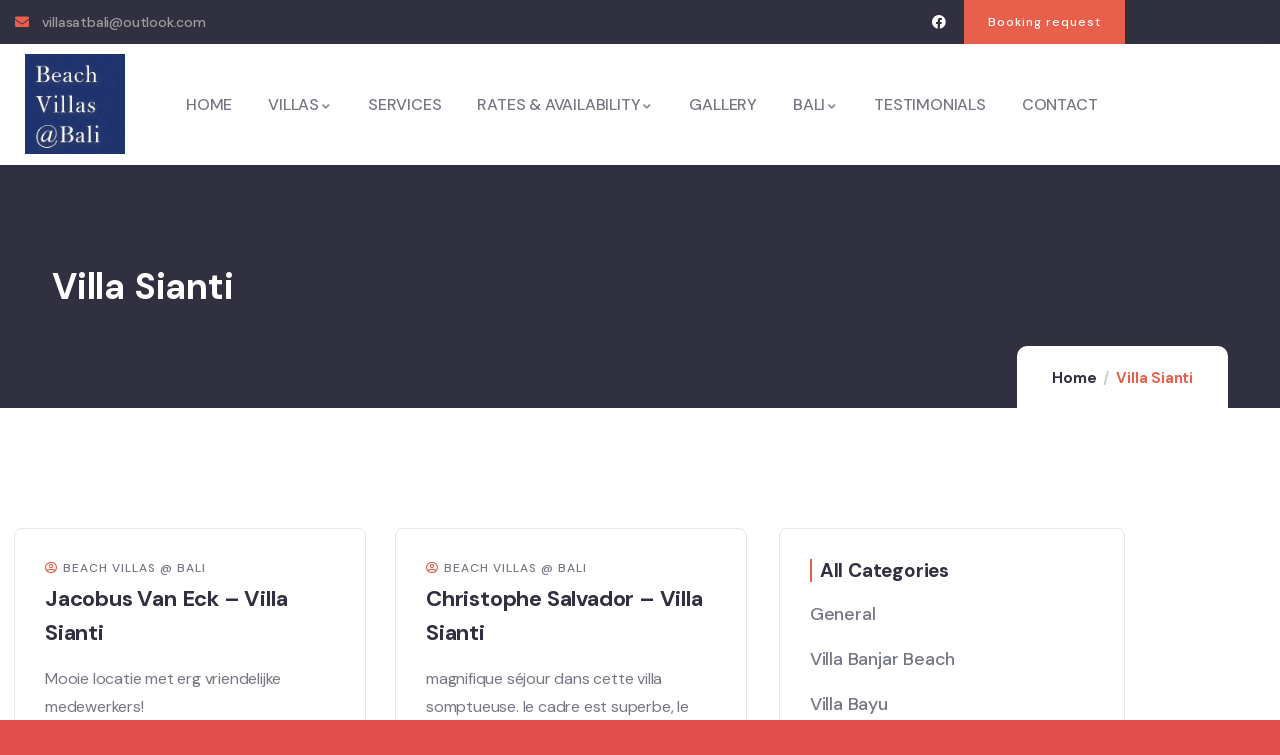

--- FILE ---
content_type: application/javascript
request_url: https://villasatbali.com/wp-content/plugins/tevily-themer/elementor/assets/main.js?ver=1.0.0
body_size: 3945
content:
(function ($) {
	"use strict";

  	var GaviasElements = {
	 	init: function(){     
			GaviasElements.initDebouncedresize();
			elementorFrontend.hooks.addAction('frontend/element_ready/gva-heading-block.default', GaviasElements.elementHeadingBlock);
			elementorFrontend.hooks.addAction('frontend/element_ready/gva-testimonials.default', GaviasElements.elementTestimonial);
			elementorFrontend.hooks.addAction('frontend/element_ready/gva-posts.default', GaviasElements.elementPosts);
			elementorFrontend.hooks.addAction('frontend/element_ready/gva-portfolio.default', GaviasElements.elementPortfolio);
			elementorFrontend.hooks.addAction('frontend/element_ready/gva-gallery.default', GaviasElements.elementGallery);
			elementorFrontend.hooks.addAction('frontend/element_ready/gva-events.default', GaviasElements.elementEvents);
			elementorFrontend.hooks.addAction('frontend/element_ready/gva-brand.default', GaviasElements.elementBrand);
			elementorFrontend.hooks.addAction('frontend/element_ready/gva-counter.default', GaviasElements.elementCounter);
			elementorFrontend.hooks.addAction('frontend/element_ready/gva-services-group.default', GaviasElements.elementServices);
			elementorFrontend.hooks.addAction('frontend/element_ready/gva-countdown.default', GaviasElements.elementCountDown);
			elementorFrontend.hooks.addAction('frontend/element_ready/gva-video-carousel.default', GaviasElements.elementVideoCarousel);
			elementorFrontend.hooks.addAction('frontend/element_ready/gva-user.default', GaviasElements.elementUser);
			
			elementorFrontend.hooks.addAction('frontend/element_ready/gva_icon_box_group.default', GaviasElements.elementInitCarousel);
			
			elementorFrontend.hooks.addAction('frontend/element_ready/gva_ba_booking.default', GaviasElements.elementInitCarousel);
			elementorFrontend.hooks.addAction('frontend/element_ready/gva_ba_item_gallery.default', GaviasElements.elementInitCarousel);
			elementorFrontend.hooks.addAction('frontend/element_ready/gva_ba_search_form.default', GaviasElements.elementBookingSearchForm);
			elementorFrontend.hooks.addAction('frontend/element_ready/gva_ba_item_booking_form.default', GaviasElements.elementItemBookingForm);
			elementorFrontend.hooks.addAction('frontend/element_ready/gva_ba_item_rating_criteria.default', GaviasElements.elementItemRatingCriteria);
			elementorFrontend.hooks.addAction('frontend/element_ready/gva_ba_item_comment.default', GaviasElements.elementItemRating);
			elementorFrontend.hooks.addAction('frontend/element_ready/gva_ba_item_related.default', GaviasElements.elementInitCarousel);
			elementorFrontend.hooks.addAction('frontend/element_ready/gva-team.default', GaviasElements.elementInitCarousel);
         
         elementorFrontend.hooks.addAction('frontend/element_ready/shortcode.default', GaviasElements.elementInitCarousel);

			elementorFrontend.hooks.addAction('frontend/element_ready/gva_posts_archive_grid.default', GaviasElements.elementPostArchive);

			elementorFrontend.hooks.addAction('frontend/element_ready/column', GaviasElements.elementColumn);

	 	},
	 	backend: function(){
	 		elementor.settings.page.addChangeCallback( 'tevily_post_preview', GaviasElements.handlePostPreview);
	 	},
	 	handlePostPreview: function(doc_preview_post_id){
		 	elementor.saver.update({
	         onSuccess: function onSuccess() {
	            window.location.reload();
	         }
	      });
      	window.location.reload();
		},

	 	initDebouncedresize: function(){
		 	var $event = $.event,
		  	$special, resizeTimeout;
		  	$special = $event.special.debouncedresize = {
			 	setup: function () {
					$(this).on("resize", $special.handler);
			 	},
			 	teardown: function () {
					$(this).off("resize", $special.handler);
			 	},
			 	handler: function (event, execAsap) {
					var context = this,
				  	args = arguments,
				  	dispatch = function () {
					 	event.type = "debouncedresize";
					 	$event.dispatch.apply(context, args);
				  	};

				  	if (resizeTimeout) {
					 	clearTimeout(resizeTimeout);
				  	}

					execAsap ? dispatch() : resizeTimeout = setTimeout(dispatch, $special.threshold);
			 	},
		  	threshold: 150
		};
	},

	elementColumn: function($scope){

		if(($scope).hasClass('gv-sidebar-offcanvas')){
			var html = '<div class="control-mobile">';
            	html += '<a class="control-mobile-link" href="#"><i class="las la-bars"></i>Show Sidebar<a>';
            html += '</div>';
			$scope.append(html);

			html = '<span class="filter-top"><a href="#" class="btn-close-filter"><i class="fas fa-times"></i></a></span>';
			$scope.children('.elementor-column-wrap, .elementor-widget-wrap').children('.elementor-widget-wrap').prepend(html);
		}
		
		var _body = $('body');
		var _sidebar = $scope;
		
		$($scope).find('.control-mobile, .btn-close-filter').on('click', function(e){
			e.preventDefault();
			if(_body.hasClass('open-el-sidebar-offcanvas')){
				_sidebar.removeClass('open');
				setTimeout(function(){
					_body.removeClass('open-el-sidebar-offcanvas');
				 }, 200);
			}else{
				_sidebar.addClass('open');
				_body.addClass('open-el-sidebar-offcanvas');
			}
		});
	 },

	elementPostArchive: function($scope){
	
		var $container = $scope.find('.post-masonry-style');
		$container.imagesLoaded( function(){
	  		$container.masonry({
		 		itemSelector : '.item-masory',
		 		gutterWidth: 0,
		 		columnWidth: 1,
	  		}); 
		});
	},

	elementTestimonial: function($scope){
		var $carousel = $scope.find('.init-carousel-swiper');
		GaviasElements.initCarousel($carousel);
	},

	elementPosts: function($scope){
		var $carousel = $scope.find('.init-carousel-swiper');
		GaviasElements.initCarousel($carousel);
	},

	elementServices: function($scope){
		var $carousel = $scope.find('.init-carousel-swiper');
		GaviasElements.initCarousel($carousel);
	},

	elementPortfolio: function($scope){
		var $carousel = $scope.find('.init-carousel-swiper');
		GaviasElements.initCarousel($carousel);
		if( $.fn.isotope ){
		  	if($('.isotope-items').length){
			 	$( '.isotope-items' ).each(function() {
					var $el = $( this ),
					$filter = $( '.portfolio-filter a'),
					$loop =  $( this );

					$loop.isotope();
				
					$(window).load(function() {
				  		$loop.isotope( 'layout' );
					});
			 
					if ( $filter.length > 0 ) {
				  	$filter.on( 'click', function( e ) {
					 	e.preventDefault();
					 	var $a = $(this);
					 	$filter.removeClass( 'active' );
					 	$a.addClass( 'active' );
					 	$loop.isotope({ filter: $a.data( 'filter' ) });
				  	});
				};
			 });
		  }
		};

	 },

	 elementGallery: function($scope){
		var $carousel = $scope.find('.init-carousel-swiper');
		GaviasElements.initCarousel($carousel);
	 },

	 elementEvents: function($scope){
		var $carousel = $scope.find('.init-carousel-swiper');
		GaviasElements.initCarousel($carousel);
	 },

	 elementBrand: function($scope){
		var $carousel = $scope.find('.init-carousel-swiper');
		GaviasElements.initCarousel($carousel);
	 },

	 elementCounter: function($scope){
		var $block = $scope.find('.milestone-block');
		$block.appear(function() {
		  var $endNum = parseInt(jQuery(this).find('.milestone-number').text());
		  jQuery(this).find('.milestone-number').countTo({
			 from: 0,
			 to: $endNum,
			 speed: 4000,
			 refreshInterval: 60,
			 formatter: function (value, options) {
				value = value.toFixed(options.decimals);
				value = value.replace(/\B(?=(\d{3})+(?!\d))/g, ',');
				return value;
			 }
		  });
		},{accX: 0, accY: 0});
	 },

	 elementCountDown: function($scope){
		$('[data-countdown="countdown"]').each(function(index, el) {
		  var $this = $(this);
		  var $date = $this.data('date').split("-");
		  $this.gvaCountDown({
			 TargetDate:$date[0]+"/"+$date[1]+"/"+$date[2]+" "+$date[3]+":"+$date[4]+":"+$date[5],
			 DisplayFormat:"<div class=\"countdown-times\"><div class=\"day\">%%D%% <span class=\"label\">Days</span> </div><div class=\"hours\">%%H%% <span class=\"label\">Hours</span> </div><div class=\"minutes\">%%M%% <span class=\"label\">Minutes</span> </div><div class=\"seconds\">%%S%% <span class=\"label\">Seconds</span></div></div>",
			 FinishMessage: "Expired"
		  });
		});
	 },

	 elementVideoCarousel: function($scope){
		var $carousel = $scope.find('.init-carousel-swiper');
		GaviasElements.initCarousel($carousel);
	 },

	elementHeadingBlock: function($scope){
		if ($scope.find('.typed-effect').length) {
			var _this = $scope.find('.typed-effect').first();
      	var typedStrings = _this.data('strings');
      	var typedTag = _this.attr('id');
      	var typed = new Typed('#' + typedTag, {
	        typeSpeed: 100,
	        backSpeed: 100,
	        fadeOut: true,
	        loop: true,
	        strings: typedStrings.split(',')
      	});
	  	}
	},

	elementInitCarousel: function($scope){
		var $carousel = $scope.find('.init-carousel-swiper');
		GaviasElements.initCarousel($carousel);
	},


	//Booking Elements
	elementItemBookingForm: function($scope){
		var _form = $scope.find('form#booking_form').first();
		_form.find('.booking_services_inner .list_service .list_service_title').each(function(){
			var _this = $(this);
			var value = _this.find('input').val();
			var title = _this.find('h4').html();
			_this.find('input').attr('id', 'input_' + value).unwrap();
			_this.find('h4').html('<label for=input_' + value + '>' + title + '</label>');
			_this.find('label').unwrap();
		});
	},

	elementBookingSearchForm: function($scope){
		var _form = $scope.find('form.babe-search-form').first();
		
		var data_hidden = $scope.find('.data-hidden').first().data('hidden-tax');
		for (let i = 0; i < data_hidden.length; ++i){
			_form.find('.input-group > div[data-tax="' + data_hidden[i] + '"]').remove();
		}

		var count = _form.find('.input-group > .is-active:not(.search_advanced_field):not(.input_select_field_time_from):not(.input_select_field_time_to)').length;

		_form.addClass('form-col-' + count);

		$scope.find('.search-keyword-block.is-active').each(function(){
			var input = $(this);
			var title = $scope.find('.form-fields-title .search_box_title').text();
			$(input).find('> i').wrap('<div class="icon"></div>');
			input.find('.search-keyword').wrap('<div class="field-content"></div>');
			input.find('.field-content').prepend('<div class="title-field">' + title + '</div>');
		});	

		$scope.find('.search_date_wrapper_date_from.is-active').each(function(){
			var input = $(this);
			var title = $scope.find('.form-fields-title .date_from_title').text();
			$(input).find('> i').wrap('<div class="icon"></div>');
			input.find('#date_from').wrap('<div class="field-content"></div>');
			input.find('.field-content').prepend('<label class="title-field" for="date_from">' + title + '</label>');
		});

		$scope.find('.search_date_wrapper_date_to.is-active').each(function(){
			var input = $(this);
			var title = $scope.find('.form-fields-title .date_to_title').text();
			$(input).find('> i').wrap('<div class="icon"></div>');
			input.find('#date_to').wrap('<div class="field-content"></div>');
			input.find('.field-content').prepend('<label class="title-field" for="date_to">' + title + '</label>');

		});

		$scope.find('.search_guests_field.is-active').each(function(){
			var input = $(this);
			$(input).find('> i').wrap('<div class="icon"></div>');
			input.find('> div:not(.icon)').addClass('field-content');
		});
		 
		$scope.find('.add_input_field.is-active').each(function(){
			var input = $(this);
			var tax = $(this).attr('data-tax');
			var title = $scope.find('.form-fields-title .' + tax + '_title').text();
			$(input).find('> i').wrap('<div class="icon"></div>');
			input.find('.add_ids_title').wrap('<div class="field-content"></div>');
			input.find('.field-content').prepend('<div class="title-field">' + title + '</div>');
		});

		$scope.find('.is-active:not(.search_advanced_field)').each(function(){
			$(this).find('> div').wrapAll( "<div class='field-group-content'></div>");
		});

		$scope.find('.search_advanced_field .advanced-header').each(function(){
			var html = $(this).html();
			$(this).html(html.replace("All ", ""));
		});

		setTimeout(function(){
         $scope.find('.tevily-search-form-wrap').addClass('show');
   	}, 360);

	},

	elementItemSingleIncludeExclude: function($scope){
		var icon = $scope.find('.icon_list').first();
		icon.parents('.content-inner').find('ul li').each(function(){
			$(this).wrapInner('<span class="list-text"></span>');
			$(this).prepend(icon.html());
		});
	},

	elementItemRatingCriteria: function($scope){
		$("[data-progress-animation]").each(function() {
        var $this = $(this);
        $this.appear(function() {
          var delay = ($this.attr("data-appear-animation-delay") ? $this.attr("data-appear-animation-delay") : 1);
          if(delay > 1) $this.css("animation-delay", delay + "ms");
          setTimeout(function() { $this.animate({width: $this.attr("data-progress-animation")}, 1000);}, delay);
        }, {accX: 0, accY: -50});
      });
	},

	elementItemRating: function($scope){
		var count = 0;
		var total = 0;
		var avg_html = $scope.find('.avg-total-tmp').html();
		$scope.find('form.comment-form .comment-form-rating-ul').after('<div class="avg-review">' + avg_html + '</div>');
		$scope.find('.comment-form-rating-ul').find('.fa-star').removeClass('fa').addClass('fas');
		$scope.find('input.rating_hidden_input').val(5);
		
		$('.comment-form-rating-stars').on('click', '.star', function(event){
		  	var count = 0;
		  	var total = 0;
		  	$scope.find('input.rating_hidden_input').each(function(){
			 	var val = $(this).val();
			 	if(val){
					val = parseInt(val);
					if(Number.isInteger(val)){
				  		total += val;
				  		count ++;
					}  
			 	}
		  	});
		  	var avg = total/count;
			$scope.find('.avg-review .value').html(avg.toFixed(2));
		});
	},

	initCarousel: function($target){
		var _default = {
			items: 3, 
			items_lg: 3,
			items_md: 2,
			items_sm: 2,
			items_xs: 1,
			items_xx: 1,
			space_between: 30,
			effect: 'slide',
			loop: 1,
			speed: 600,
			autoplay: 1,
			autoplay_delay: 6000,
			autoplay_hover: 0,
			navigation: 1,
			pagination: 1,
			pagination_type: 'bullets',
			dynamic_bullets: 0
		};
		var settings = $target.data('carousel');
		settings = $.extend(!0, _default, settings);

		//-- Autoplay
		var _autoplay = false;
		if(settings.autoplay){
			_autoplay = {
				delay: settings.autoplay_delay,
				disableOnInteraction: false,
				pauseOnMouseEnter: settings.autoplay_hover,
			}
		}
		//-- Pagination 
		var _pagination = false;
		if(settings.pagination){
			_pagination = {
				el: $target.parents('.swiper-slider-wrapper').find('.swiper-pagination')[0],
			   type: settings.pagination_type,
			   clickable: true,
			  	dynamicBullets: settings.dynamic_bullets
			}
		}
		//-- Navigation
		var _navigation = false;
		if(settings.navigation){
			_navigation = {
				nextEl: $target.parents('.swiper-slider-wrapper').find('.swiper-nav-next')[0],
		    	prevEl: $target.parents('.swiper-slider-wrapper').find('.swiper-nav-prev')[0],
		    	hiddenClass: 'hidden'
			}
		}
		if($target.find('.swiper-slide').length == 0) return;
		const swiper = new Swiper($target[0], {
		  	loop: settings.loop,
		  	spaceBetween: settings.space_between,
		  	autoplay: _autoplay,
		  	speed: settings.speed,
		  	grabCursor: false,
		  	centeredSlides: false,
		  	centeredSlidesBounds: true,
		  	effect: settings.effect,
		  	breakpoints: {
		  		0: {
		  			slidesPerView: 1
		  		},
		  		560: {
			      slidesPerView: settings.items_xx
			   },
			   640: {
			   	slidesPerView: settings.items_xs
			   },
			   768: {
			      slidesPerView: settings.items_sm
			   },
			   1024: {
			      slidesPerView: settings.items_md
			   },
			   1200: { // when window width is >= 1200px
			      slidesPerView: settings.items_lg,
			      
			   },
			   1400: { // when window width is >= 1200px
			      slidesPerView: settings.items
			   }
		  	},
		  	pagination: _pagination,
		  	navigation: _navigation,
		   // observer: true,  
     //   	observeParents: true,
       	slideVisibleClass: 'item-active',
       	watchSlidesVisibility: true,
       	on: {
       		progress: function(){
       			var total = $target.find('.swiper-slide.item-active').length;
					$target.find('.swiper-slide').removeClass('first');
					$target.find('.swiper-slide').removeClass('last');
					$target.find('.swiper-slide').removeClass('center');
					
					var start = 0;
					if(total == 5){start = 1;}

					$target.find('.swiper-slide.item-active').each(function(index){
						if(index === start) {
							$(this).addClass('first')
						}
						if(index === start + 1){
							$(this).addClass('center')
						}
						if( index === total - (start + 1) && total > (start + 1) ) {
							$(this).addClass('last')
						}
					})
       		},
	      }
		});

		if(settings.autoplay_hover && settings.autoplay){
			$target.hover(function() {
	 			swiper.autoplay.stop();
			}, function() {
			   swiper.autoplay.start();
			});
		}
	},

  };
  
  $(window).on('elementor/frontend/init', GaviasElements.init);   

}(jQuery));
